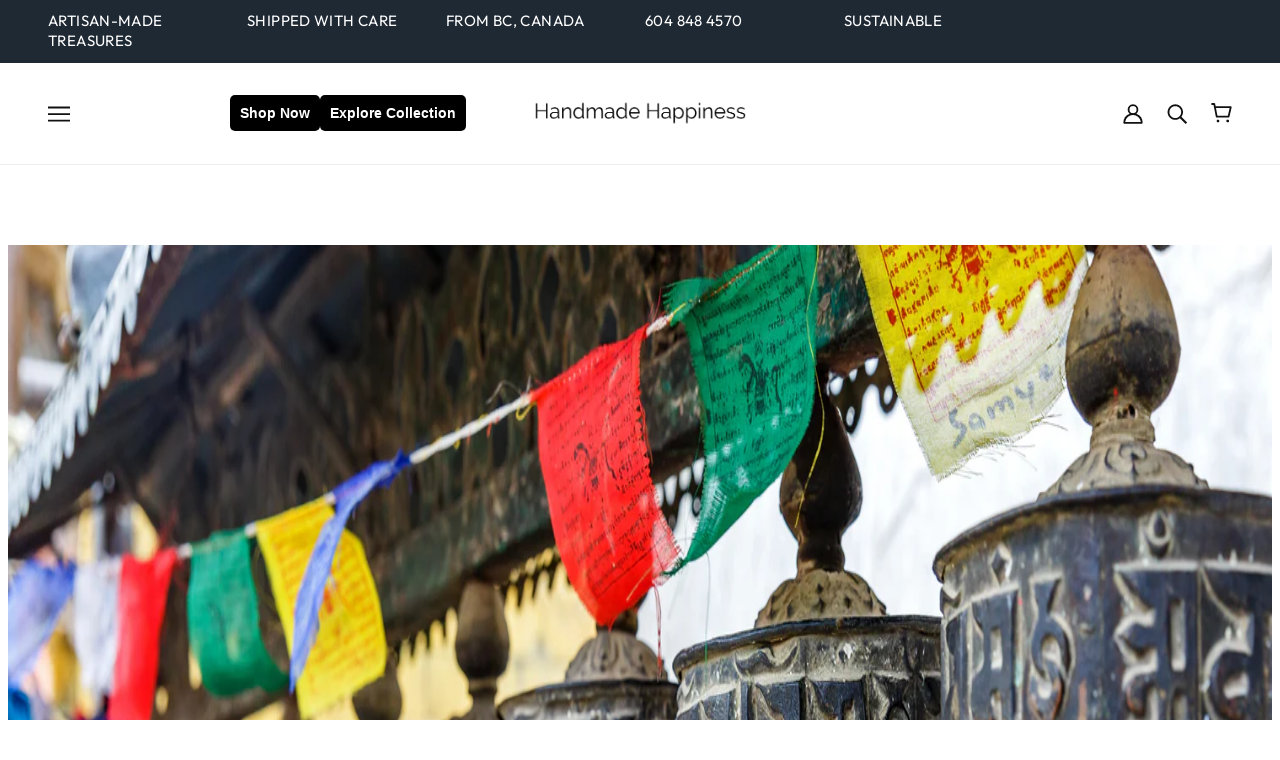

--- FILE ---
content_type: text/javascript
request_url: https://handmadehappiness.ca/cdn/shop/t/9/assets/featured-grid.js?v=169704670951847501681718421661
body_size: -333
content:
class FeaturedGrid extends HTMLElement{constructor(){super()}connectedCallback(){this.current_width=window.innerWidth,this.item_container=this.querySelector(".featured-grid--body--container"),this.items=this.querySelectorAll(".featured-grid--item"),this.text_position=this.getAttribute("data-text-position"),this.mobile_overlay="true"===this.getAttribute("data-mobile-overlay"),this.matchImageHeights(),this.resizeListeners()}matchImageHeights(){"bottom"!==this.text_position&&("small"!==theme.mqs.current_window||this.mobile_overlay)||theme.utils.matchImageHeights(this.item_container,this.items,".featured-grid--item--image")}resizeListeners(){window.on("resize.FeaturedGrid",theme.utils.debounce(100,()=>{this.current_width!==window.innerWidth&&(this.matchImageHeights(),this.current_width=window.innerWidth)}))}}customElements.define("featured-grid-root",FeaturedGrid);